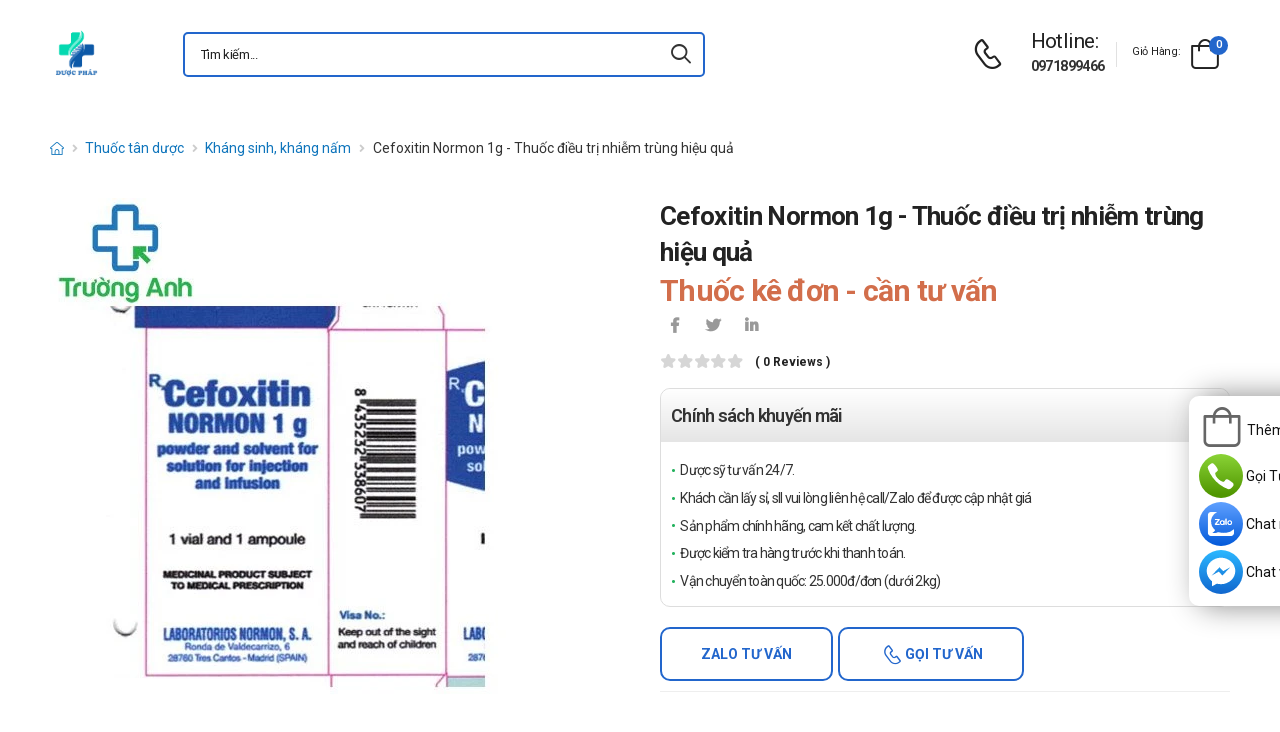

--- FILE ---
content_type: text/html; charset=UTF-8
request_url: https://duocphap.com/cefoxitin-normon-1g-thuoc-dieu-tri-nhiem-trung-hieu-qua.html
body_size: 17051
content:
<!DOCTYPE html>
<html lang="vi">
<head>
    <meta charset="UTF-8">
    <meta name="viewport" content="width=device-width, initial-scale=1.0, minimum-scale=1.0">
    <meta name="csrf-token" content="74b1eaqsrR8djU9hvOslOEEkUcVQK61Ha8zb5xZQ"/>
    <meta name="RATING" content="GENERAL">
    <meta property="fb:app_id" content="">
    <meta property="og:site_name" content="Dược Pháp">
        <meta property="og:url" content="https://duocphap.com/cefoxitin-normon-1g-thuoc-dieu-tri-nhiem-trung-hieu-qua.html">
    <link rel="canonical" href="https://duocphap.com/cefoxitin-normon-1g-thuoc-dieu-tri-nhiem-trung-hieu-qua.html"/>
            <title>Cefoxitin Normon 1g - Thuốc điều trị nhiễm trùng hiệu quả </title>
        <meta name="keywords" content=""/>
        <meta name="description" content="Cefoxitin Normon 1g với thành phần trong thuốc giúp điều trị nhiễm trùng. Cefoxitin Normon 1g luôn được sự tin tưởng từ các bác sĩ chuyên khoa dành cho bệnh nhân">
        <meta property="og:type" content="product">
        <meta property="og:image" content="https://duocphap.com/img/uploads/webp_image/pc-thuoc-cefoxitin-normon-1g-nhiem-khuan.jpg.webp"/>
        <meta property="og:title" content="Cefoxitin Normon 1g - Thuốc điều trị nhiễm trùng hiệu quả "/>
        <meta property="og:description" content="Cefoxitin Normon 1g với thành phần trong thuốc giúp điều trị nhiễm trùng. Cefoxitin Normon 1g luôn được sự tin tưởng từ các bác sĩ chuyên khoa dành cho bệnh nhân">
        <link rel="stylesheet" type="text/css" href="/themes/riode/vendor/owl-carousel/owl.carousel.min.css">

        <link rel="stylesheet" type="text/css" href="/assets/css/style-custom.css?v=20260120060740">

    <!-- Favicon -->
    <link rel="shortcut icon" type="image/png" href="https://duocphap.com/storage/images/BNrftKGLMkOc2duIIebssufxYY4QPX1VNd6i97GV.png">
    <link rel="icon" type="image/png" href="https://duocphap.com/storage/images/BNrftKGLMkOc2duIIebssufxYY4QPX1VNd6i97GV.png">
    <!-- Preload Font -->
    <link rel="preload" href="/themes/riode/fonts/riode.ttf?5gap68" as="font" type="font/woff2" crossorigin="anonymous">
    <link rel="preload" href="/themes/riode/vendor/fontawesome-free/webfonts/fa-solid-900.woff2" as="font"
          type="font/woff2" crossorigin="anonymous">
    <link rel="preload" href="/themes/riode/vendor/fontawesome-free/webfonts/fa-brands-400.woff2" as="font"
          type="font/woff2" crossorigin="anonymous">
    <script>
        WebFontConfig = {
            google: {families: ['Roboto:300,400,500,600,700,800']}
        };
        (function (d) {
            var wf = d.createElement('script'), s = d.scripts[0];
            wf.src = '/themes/riode/js/webfont.js';
            wf.async = true;
            s.parentNode.insertBefore(wf, s);
        })(document);
    </script>
            <!-- Google Tag Manager -->
<script>(function(w,d,s,l,i){w[l]=w[l]||[];w[l].push({'gtm.start':
new Date().getTime(),event:'gtm.js'});var f=d.getElementsByTagName(s)[0],
j=d.createElement(s),dl=l!='dataLayer'?'&l='+l:'';j.async=true;j.src=
'https://www.googletagmanager.com/gtm.js?id='+i+dl;f.parentNode.insertBefore(j,f);
})(window,document,'script','dataLayer','GTM-5G75STKD');</script>
<!-- End Google Tag Manager -->
    
    <link rel="stylesheet" type="text/css" href="/themes/riode/vendor/fontawesome-free/css/all.min.css">
    <link rel="stylesheet" type="text/css" href="/themes/riode/vendor/animate/animate.min.css">

    <!-- Plugins CSS File -->
    <!-- <link rel="stylesheet" type="text/css" href="/themes/riode/vendor/magnific-popup/magnific-popup.min.css"> -->
    <!-- <link rel="stylesheet" type="text/css" href="/themes/riode/vendor/owl-carousel/owl.carousel.min.css"> -->

    <!-- <link rel="stylesheet" type="text/css" href="/themes/riode/vendor/sticky-icon/stickyicon.css"> -->

    <!-- Main CSS File -->
    <link rel="stylesheet" type="text/css" href="/themes/riode/css/demo1.min.css">
    <link rel="stylesheet" type="text/css" href="/themes/riode/css/style.min.css?v=20260120060740">

    <!-- Toastr CSS File -->
    <!-- <link rel="stylesheet" href="/assets/plugins/toastr/toastr.css"> -->
    <style>
        .cart-app .label-block.cart-toggle i,
        .btn-add-cart-app i {
            font-size: 4rem;
            margin-left: 3px;
        }
        .cart-app .label-block span,
        .btn-add-cart-app span {
            margin-left: 5px;
            margin-top: 7px;
            color: #111111;
        }
        .cart-app.cart-dropdown.type2 .cart-count {
            left: 23px;
            top: 0px;
        }
        .btn-add-cart-app {
            display: flex;
            align-items: center;
            margin-bottom: 5px
        }
        .btn-add-cart-app:hover span,
        .cart-app:hover .label-block span.cart-text {
            color: #26c;
        }
    </style>
        <style>
        p {
            color: #333 !important;
        }
        .para-heading {
            font-weight: 600;
            font-size: 2.1rem;
        }
        .product-name a {
            color: #333 !important;
        }
        .product-single .ratings-container .ratings:before {
            color: #d26e4b !important;
        }
        .title-medicine {
            min-width: 90px;
            width: 20%;
        }
        .content-medicine {
            margin-right: 5px;
        }
        .text-decoration {
            text-decoration: underline
        }
        .medicine {
            border-bottom: 1px solid #eee;
            padding: 10px 0;
        }
        .description-medicine-title {
            border-bottom: 1px solid #666;
            padding: 5px;
        }
        .product-description {
            height: 500px;
            overflow: hidden;
        }
        .product-description a {
            color: #0F75BC;
        }
        .indemnity {
            border: solid 1px #ccc;
            border-radius: 1rem;
            padding: 10px;
            font-size: 14px;
            color: #333;
        }
        .indemnity .indemnity-title {
            font-weight: bold;
        }
        .title-description {
            color: #222;
            padding: 5px;
            font-size: 15px;
        }
        ul.menu-description {
            list-style-type: disc !important;
            color: #26c;
        }
        ul.menu-description li {
            line-height: 26px;
        }
        .box-author {
            display: flex;
            color: #222 !important;
            align-items: center;
        }
        .box-author .author-avatar {
            border-radius: 50%;
            width: 70px;
            height: 70px;
            margin-right: 10px;
        }
        .box-author .author-avatar img {
            border-radius: 50%;
            width: 70px;
            height: 70px;
        }
        .manufacture {
            color: #0F75BC;
        }
        .content-product {
            color: #0F75BC;
        }
        .avatar-comment-review {
            border-radius: 50%;
            height: 60px;
            width: 60px;
        }
        iframe {
            max-width: 100%;
        }
        .avatar-comment-review img {
            border-radius: 50%;
            height: 60px;
            width: 60px;
        }
        .card-question:first-child {
            border-radius: 1rem 1rem 0 0;
        }
        .card-question:last-child {
            border-radius: 0 0 1rem 1rem;
        }
        .btn-border {
            border-radius: 1rem !important;
        }
    </style>

</head>
<body class="home">
<!-- Google Tag Manager (noscript) -->
<noscript><iframe src="https://www.googletagmanager.com/ns.html?id=GTM-5G75STKD"
height="0" width="0" style="display:none;visibility:hidden"></iframe></noscript>
<!-- End Google Tag Manager (noscript) -->
<div class="page-wrapper">
    <header class="header">
    <div class="header-middle sticky-header fix-top sticky-content">
        <div class="container">
            <div class="header-left">
                <a href="#" class="mobile-menu-toggle">
                    <i class="d-icon-bars2"></i>
                </a>
                <a href="https://duocphap.com" class="logo">
                    <img src="https://duocphap.com/storage/images/S34M0vBjvqgGDH5AFHRacESjaPtCiucMwpNUhhVN.png" alt="logo" width="53" height="44" />
                </a>
                <!-- End Logo -->

                <div class="header-search hs-simple">
                    <form method="GET" action="https://duocphap.com/search" class="input-wrapper">
                        <input type="text" class="form-control input-search text-black-info" name="keyword" autocomplete="off"
                               placeholder="Tìm kiếm..." required value="" style="position: relative"/>
                        <button class="btn btn-search" type="submit" title="submit-button" aria-label="icon-search">
                            <i class="d-icon-search"></i>
                        </button>
                    </form>
                    <ul class="box-show-product-ajax">
                    </ul>
                </div>
                <!-- End Header Search -->
            </div>
            <div class="header-right">
                <a href="tel:0971899466" class="icon-box icon-box-side" aria-label="d-icon-phone">
                    <div class="icon-box-icon mr-0 mr-lg-2">
                        <i class="d-icon-phone"></i>
                    </div>
                    <div class="icon-box-content d-lg-show">
                        <h4 class="icon-box-title">Hotline:</h4>
                        <p><a href="tel:0971899466">0971899466</a></p>
                    </div>
                </a>
                <span class="divider"></span>
                <div class="dropdown cart-dropdown type2 off-canvas mr-0 mr-lg-2">
                    <a href="#" class="cart-toggle label-block link">
                        <div class="cart-label d-lg-show">
                            <span class="cart-name">Giỏ hàng:</span>
                        </div>
                        <i class="d-icon-bag"><span class="cart-count">0</span></i>
                    </a>
                    <div class="canvas-overlay"></div>
                    <!-- End Cart Toggle -->
                    <div class="dropdown-box">

                        <div id="product-cart">

                        </div>
                        <!-- End of Cart Total -->

                        <!-- End of Cart Action -->
                    </div>
                    <!-- End Dropdown Box -->
                </div>
            </div>
        </div>
    </div>
    <div class="header-bottom d-lg-show">
    <div class="container">
        <div class="header-left">
            <nav class="main-nav">
                <ul class="menu">
                                    </ul>
            </nav>
        </div>
    </div>
</div>
</header>
    <!-- End Header -->
    <main class="main">
            <div class="page-content mb-10 pb-6">
        <nav class="breadcrumb-nav mb-5">
            <div class="container">
                <ul class="breadcrumb">
                    <li><a href="https://duocphap.com" class="text-breadcrumb" aria-label="d-icon-home"><i title="Trang chủ"
                                class="d-icon-home"></i></a></li>
                                
                                                                <li><a href="https://duocphap.com/thuoc-tan-duoc"
                                class="text-breadcrumb">Thuốc tân dược</a></li>
                                        <li><a href="https://duocphap.com/khang-sinh-khang-nam"
                            class="text-breadcrumb">Kháng sinh, kháng nấm</a></li>
                    <li class="text-breadcrumb-active">Cefoxitin Normon 1g - Thuốc điều trị nhiễm trùng hiệu quả </li>
                </ul>
            </div>
        </nav>
        <div class="container">
            <div class="product product-single row mb-8">
                <div class="col-md-6 sticky-sidebar-wrapper">
                    <div class="product-gallery sticky-sidebar" data-sticky-options="{'minWidth': 767}">
                        <figure class="product-image">
                            <img src="https://duocphap.com/img/uploads/webp_image/dt-thuoc-cefoxitin-normon-1g-nhiem-khuan.jpg.webp" data-zoom-image="https://duocphap.com/img/uploads/webp_image/dt-thuoc-cefoxitin-normon-1g-nhiem-khuan.jpg.webp"
                                alt="Cefoxitin Normon 1g - Thuốc điều trị nhiễm trùng hiệu quả " width="500" height="500">
                        </figure>
                    </div>
                </div>
                
                <div class="col-md-6">
                    <div class="product-details">
                        <h1 class="product-name">Cefoxitin Normon 1g - Thuốc điều trị nhiễm trùng hiệu quả </h1>
                        <div class="product-price">
                                                            <ins class="new-price">Thuốc kê đơn - cần tư vấn</ins>
                                                        <div class="product-footer">
                                <div class="social-links mr-4">
                                    <a href="https://www.facebook.com/sharer/sharer.php?u=https://duocphap.com/cefoxitin-normon-1g-thuoc-dieu-tri-nhiem-trung-hieu-qua.html" target="_blank"
                                        rel="nofollow" class="social-link social-facebook fab fa-facebook-f"
                                        aria-label="icon-facebook"></a>
                                    <a href="https://twitter.com/intent/tweet?text=Cefoxitin Normon 1g - Thuốc điều trị nhiễm trùng hiệu quả &amp;url=https://duocphap.com/cefoxitin-normon-1g-thuoc-dieu-tri-nhiem-trung-hieu-qua.html"
                                        target="_blank"  rel="nofollow" class="social-link social-twitter fab fa-twitter"
                                        aria-label="icon-twitter">
                                    </a>
                                    <a href="https://www.linkedin.com/sharing/share-offsite/?url=https://duocphap.com/cefoxitin-normon-1g-thuoc-dieu-tri-nhiem-trung-hieu-qua.html" target="_blank"
                                         rel="nofollow" class="social-link social-linkedin fab fa-linkedin-in"
                                        aria-label="icon-linkedin-in"></a>
                                    
                                </div>
                            </div>
                            <div class="ratings-container">
                                <div class="ratings-full">
                                    <span class="ratings" style="width:0%"></span>
                                    <span class="tooltiptext tooltip-top"></span>
                                </div>
                                <a href="#product-tab-reviews" class="link-to-tab rating-reviews">(
                                    0 reviews )
                                </a>
                            </div>
                            
                            <div class="product-detail-policy">
                                <p class="border-2 content-product-policy">Chính sách khuyến mãi</p>
                                <div class="policy-value"><p>Dược sỹ tư vấn 24/7.</p>

<p>Kh&aacute;ch cần&nbsp;lấy sỉ, sll vui l&ograve;ng li&ecirc;n hệ call/Zalo để được cập nhật gi&aacute;</p>

<p>Sản phẩm ch&iacute;nh h&atilde;ng, cam kết chất lượng.</p>

<p>Được kiểm tra h&agrave;ng trước khi thanh to&aacute;n.</p>

<p>Vận chuyển to&agrave;n quốc: 25.000đ/đơn (dưới 2kg)</p></div>
                            </div>
                            <div class="d-flex align-items-center">
                                                                    <button type="button"
                                        class="sidebar-toggle-btn toggle-remain btn btn-outline btn-primary btn-rounded btn-tuvan btn-border mr-1 ">
                                        Zalo tư vấn</button>
                                        <button type="button"
                                        class="sidebar-toggle-btn toggle-remain btn btn-outline btn-primary btn-rounded btn-goituvan btn-border">
                                        <i class='d-icon-phone'></i> Gọi tư vấn</button>
                                                                </div>
                            <hr class="product-divider mb-2 mt-2 ">
                        </div>
                    </div>
                </div>
                <div class="box-author">
                    <div class="author-avatar">
                        <img src="/themes/riode/images/blog/comments/1.jpg" alt="author-avatar">
                    </div>
                    <div class="author-name">
                        <div>
                            Được viết bởi
                        </div>
                        <div class="font-weight-semi-bold pl-0 mr-2"><a
                                href="https://duocphap.com/tac-gia/duoc-si-nguyen-van-truong">Ds.Nguyễn Văn Trường</a>
                        </div>
                        
                        <div>
                            Cập nhật mới nhất: 2022-01-19 21:52:19
                        </div>
                    </div>
                </div>
                <div class="row mt-3">
                    <div class="col-md-6 mb-3">
                        <h2 class="description-title description-medicine-title font-weight-semi-bold ls-m mb-5">Thông tin dược phẩm</h2>
                        <div class="d-flex medicine">
                            <div class="font-weight-semi-bold text-dark pl-0 title-medicine">Nhà sản xuất:
                            </div>
                            <div class="content-medicine manufacture text-decoration">
                                <a href="https://duocphap.com/nha-san-xuat/chua-nhap-nhat">
                                    Chưa nhập nhật
                                </a>
                            </div>
                        </div>
                                                <div class="d-flex medicine">
                            <div class="font-weight-semi-bold text-dark pl-0 title-medicine">Số đăng ký: </div>     
                            <div class="content-medicine">   
                            VN-21400-18   
                            </div>                      
                        </div>
                                                                                                    <div class="d-flex medicine">
                                <div
                                    class="font-weight-semi-bold text-dark pl-0 title-medicine">Hoạt chất:</div>
                                    <div class="content-medicine">Cefoxitin (dưới dạng Cefoxitin natri) 1 g</div>
                            </div>
                                                    <div class="d-flex medicine">
                                <div
                                    class="font-weight-semi-bold text-dark pl-0 title-medicine">Hạn sử dụng:</div>
                                    <div class="content-medicine">24 tháng kể từ ngày sản xuất</div>
                            </div>
                                                    <div class="d-flex medicine">
                                <div
                                    class="font-weight-semi-bold text-dark pl-0 title-medicine">Xuất xứ:</div>
                                    <div class="content-medicine"></div>
                            </div>
                                            </div>
                    
                    <div class="col-md-6 pl-md-6 pt-4 pt-md-0">
                        <h2 class="description-title font-weight-semi-bold ls-m mb-5 description-medicine-title">Video</h2>
                        <div id="video_container" loading="lazy">
                        </div>
                    </div>
                </div>
                                    <div class="accordion accordion-border accordion-boxed accordion-plus mb-5">
                        <div class="card">
                            <div class="card-header">
                                <a href="#collapse1-menu" class="expand content-product">Nội dung sản phẩm</a>
                            </div>
                            <div id="collapse1-menu" class="collapsed">
                                <div class="card-body pt-0">
                                    <ul class="menu-description">
                                    </ul>
                                </div>
                            </div>
                        </div>
                    </div>
                    <div>
                        <div class="product-description title-description">
                            <h2>Cefoxitin Normon 1g l&agrave; thuốc g&igrave;?</h2>

<ul>
	<li><a href="https://duocphap.com/cefoxitin-normon-1g-thuoc-dieu-tri-nhiem-trung-hieu-qua.html"><strong>Cefoxitin Normon 1g</strong></a> với th&agrave;nh phần c&oacute; trong thuốc được d&ugrave;ng gi&uacute;p điều trị nhiễm tr&ugrave;ng hiệu quả. Cefoxitin Normon 1g lu&ocirc;n được sự tin tưởng từ c&aacute;c b&aacute;c sĩ chuy&ecirc;n khoa d&agrave;nh cho bệnh nh&acirc;n.</li>
</ul>

<h2>Th&agrave;nh phần của thuốc Cefoxitin Normon 1g</h2>

<ul>
	<li>Cefoxitin (dưới dạng Cefoxitin natri) 1 g.</li>
</ul>

<h2>Dạng b&agrave;o chế</h2>

<ul>
	<li>Bột pha ti&ecirc;m truyền.</li>
</ul>

<h2>C&ocirc;ng dụng - Chỉ định của thuốc Cefoxitin Normon 1g</h2>

<ul>
	<li>Thuốc được chỉ định trong điều trị c&aacute;c nhiễm tr&ugrave;ng g&acirc;y ra bởi c&aacute;c vi khuẩn nhạy cảm gồm:
	<ul>
		<li>Nhiễm khuẩn ổ bụng, bao gồm vi&ecirc;m ph&uacute;c mạc v&agrave; &aacute;p-xe ổ bụng.</li>
		<li>Nhiễm khuẩn đường h&ocirc; hấp dưới bao gồm nhiễm khuẩn phổi v&agrave; &aacute;p &ndash; xe phổi.</li>
		<li>Nhiễm khuẩn phụ khoa, gồm vi&ecirc;m nội mạch tử cung, vi&ecirc;m m&ocirc; tế b&agrave;o chậy v&agrave; vi&ecirc;m v&ugrave;ng chậu.</li>
		<li>Nhiễm tr&ugrave;ng huyết.</li>
		<li>Nhiễm tr&ugrave;ng xương khớp.</li>
		<li>Nhiễm tr&ugrave;ng da v&agrave; cấu tr&uacute;c da.</li>
		<li>Dự ph&ograve;ng trong phẫu thuật: Thuốc được chỉ định trong c&aacute;c phẫu thuật tr&ecirc;n đường ti&ecirc;u h&oacute;a, cắt tử cung qua ng&atilde; &acirc;m đạo, cắt tử cung qua ng&atilde; bụng, mổ lấy thai.</li>
	</ul>
	</li>
</ul>

<h2>Chống chỉ định của thuốc Cefoxitin Normon 1g</h2>

<ul>
	<li>Kh&ocirc;ng d&ugrave;ng thuốc cho người mẫn cảm với Cefoxitin, c&aacute;c kh&aacute;ng sinh kh&aacute;c thuộc nh&oacute;m beta-lactam hoặc c&aacute;c th&agrave;nh phần của thuốc.</li>
</ul>

<h2>Liều d&ugrave;ng - C&aacute;ch d&ugrave;ng của thuốc Cefoxitin Normon 1g</h2>

<ul>
	<li>C&aacute;ch d&ugrave;ng:
	<ul>
		<li>Thuốc sử dụng bằng c&aacute;ch ti&ecirc;m bắp s&acirc;u, ti&ecirc;m tĩnh mạch chậm hoặc ti&ecirc;m truyền tĩnh mạch kh&ocirc;ng li&ecirc;n tục. Ngo&agrave;i ra, khi cần 1 liều cao Cefoxitin, phương ph&aacute;p truyền tĩnh mạch li&ecirc;n tục được &aacute;p dụng.</li>
	</ul>
	</li>
	<li>Liều d&ugrave;ng:
	<ul>
		<li>Người lớn:
		<ul>
			<li>Liều th&ocirc;ng thường: 1-2g/lần, mỗi lần c&aacute;ch nhau 6-8 tiếng.</li>
			<li>Bệnh nh&acirc;n nhiễm tr&ugrave;ng nặng: Liều d&ugrave;ng c&oacute; thể tăng l&ecirc;n tới 12g/ng&agrave;y</li>
		</ul>
		</li>
		<li>Liều d&ugrave;ng được khuyến c&aacute;o theo loại nhiễm khuẩn như sau:
		<ul>
			<li>C&aacute;c loại nhiễm khuẩn chưa c&oacute; biến chứng như vi&ecirc;m phổi, nhiễm tr&ugrave;ng da: 1g ti&ecirc;m hoặc truyền tĩnh mạch, mỗi 6-8 giờ, 3-4g/ng&agrave;y.</li>
			<li>Nhiễm tr&ugrave;ng tiết niệu chưa c&oacute; biến chứng: 1g ti&ecirc;m hoặc truyền tĩnh mạch, mỗi 6-8 giờ, 3-4g/ng&agrave;y; hoặc 1g ti&ecirc;m băp, 2 lần/ng&agrave;y.</li>
			<li>Nhiễm tr&ugrave;ng vừa đến nặng: 1g ti&ecirc;m hoặc truyền tĩnh mạch, mỗi 4 giờ; hoặc 2g ti&ecirc;m hoặc truyền tĩnh mạch, mỗi 6-8 giờ, 6-8g/ng&agrave;y.</li>
			<li>Nhiễm tr&ugrave;ng cần sử dụng liều cao như hoại tử kh&iacute;: 2g ti&ecirc;m hoặc truyền tĩnh mạch mỗi 4 giờ; hoặc 3g ti&ecirc;m hoặc truyền tĩnh mạch mỗi 6 giời, 12g/ng&agrave;y.</li>
			<li>Lậu chưa c&oacute; biến chứng: Liều duy nhất ti&ecirc;m bắp 2g/ng&agrave;y, kết hợp với uống 1g probenecid c&ugrave;ng l&uacute;c hoặc trước đ&oacute; 1 giờ.</li>
		</ul>
		</li>
		<li>Trẻ em từ 3 th&aacute;ng tuổi trở l&ecirc;n:
		<ul>
			<li>Liều khuyến c&aacute;o: 20-40mg/kg/lần, mỗi lần c&aacute;ch nhau 6-8 giờ.</li>
			<li>Trường hợp nhiễm tr&ugrave;ng nặng, liều d&ugrave;ng c&oacute; thể tăng l&ecirc;n đến 200mg/kg/ng&agrave;y v&agrave; kh&ocirc;ng vượt qu&aacute; 12g/ng&agrave;y.</li>
		</ul>
		</li>
		<li>Bệnh nh&acirc;n suy thận:
		<ul>
			<li>Liều khởi đầu: Sử dụng 1-2g.</li>
			<li>Liều duy tr&igrave;:</li>
			<li>Độ thanh thải cratinin từ 30-50ml/ph&uacute;t: Sử dụng 1-2g, mỗi 8-12 giờ.</li>
			<li>Độ thanh thải cratinin từ 10-29ml/ph&uacute;t: Sử dụng 1-2g, mỗi 12-24 giờ.</li>
			<li>Độ thanh thải cratinin từ 5-9ml/ph&uacute;t: Sử dụng 0.5-1g, mỗi 12-24 giờ.</li>
			<li>Độ thanh thải cratinin &lt; 5ml/ph&uacute;t: Sử dụng 0.5-1g, mỗi 24-48 giờ.</li>
			<li>Nếu bệnh nh&acirc;n c&oacute; thẩm ph&acirc;n m&aacute;u, th&ecirc;m 1 liều tương tự như liều khởi đầu sau mỗi lần thẩm ph&acirc;n.</li>
		</ul>
		</li>
		<li>Dự ph&ograve;ng trong phẫu thuật:
		<ul>
			<li>Người lớn: Sử dụng liều 2g ti&ecirc;m bắp trước khi phẫu thuật 1 gườ hoặc ti&ecirc;m/truyền tĩnh mạch 30-60 ph&uacute;t trước khi tiến h&agrave;nh phẫu thuật, sau đ&oacute; lặp lại liều 2g cứ mỗi 6 giờ trong v&ograve;ng kh&ocirc;ng qu&aacute; 24 giờ.</li>
			<li>Trẻ em từ 3 th&aacute;ng tuổi trở l&ecirc;n: D&ugrave;ng liều 30-40mg/kg ti&ecirc;m bắp trước khi phẫu thuật 1 giờ hoặc ti&ecirc;m/truyền tĩnh mạch 30-60 ph&uacute;t trước khi tiến h&agrave;nh phẫu thuật, sau đ&oacute; lặp lại liều 30-40mg/kg cứ mỗi 6 giờ trong v&ograve;ng kh&ocirc;ng qu&aacute; 24 giờ.</li>
			<li>Trường hợp mổ lấy thai: Sử dụng 2g ti&ecirc;m tĩnh mạch ngay sau khi kẹp cuống rốn. Trong trường hợp cần thiết, c&oacute; thể &aacute;p dụng ph&aacute;c đồ 3 liều ti&ecirc;m, trong đ&oacute; 2 liều tiếp theo được ti&ecirc;m tương tự ứng từ 4 giờ l&agrave; v&agrave; 8 giờ sau khi ti&ecirc;m liều khởi đầu..</li>
		</ul>
		</li>
	</ul>
	</li>
</ul>

<h2>Lưu &yacute; đặc biệt v&agrave; thận trọng khi sử dụng thuốc Cefoxitin Normon 1g</h2>

<ul>
	<li>Cần th&ocirc;ng b&aacute;o cho b&aacute;c sĩ về tiền sử dị ứng nếu c&oacute; đối với Cefoxitin, c&aacute;c cephalosporin, c&aacute;c penicilin hoặc c&aacute;c thuốc kh&aacute;c trước khi tiến h&agrave;nh điều trị.</li>
	<li>Ti&ecirc;u chảy c&oacute; li&ecirc;n quan Clostridium difficile đ&atilde; được b&aacute;o c&aacute;o khi d&ugrave;ng Cefoxitin. Th&ocirc;ng b&aacute;o ngay cho b&aacute;c sĩ khi xuất hiện ti&ecirc;u chảy trong qu&aacute; tr&igrave;nh d&ugrave;ng thuốc.</li>
	<li>Bệnh nh&acirc;n suy thận cần được giảm liều d&ugrave;ng do nguy cơ nồng độ thuốc trong m&aacute;u tăng cao v&agrave; k&eacute;o d&agrave;i khi chức năng thận suy giảm.</li>
	<li>Th&ocirc;ng b&aacute;o cho b&aacute;c sĩ nếu c&oacute; tiền sử mắc bệnh về đường ti&ecirc;u h&oacute;a, nhất l&agrave; vi&ecirc;m ruột.</li>
	<li>Chưa c&oacute; dữ liệu về độ an to&agrave;n v&agrave; hiệu quả khi d&ugrave;ng thuốc ở bệnh nhi dưới 3 th&aacute;ng tuổi, do đ&oacute; Cefoxitin kh&ocirc;ng được d&ugrave;ng cho đối tượng n&agrave;y.</li>
	<li>Thận trọng khi d&ugrave;ng đồng thời c&aacute;c kh&aacute;ng sinh nh&oacute;m cephalosporin với c&aacute;c aminoglycosid do l&agrave;m tăng nguy cơ g&acirc;y độc tr&ecirc;n thận.</li>
</ul>

<h2>Sử dụng thuốc Cefoxitin Normon 1g cho phụ nữ c&oacute; thai v&agrave; đang cho con b&uacute;</h2>

<ul>
	<li>Phụ nữ c&oacute; thai: Chỉ sử dụng cho phụ nữ c&oacute; thai khi thật cần thiết v&agrave; tu&acirc;n theo hướng dẫn của b&aacute;c sĩ, cần c&acirc;n nhắc giữa lợi &iacute;ch v&agrave; nguy cơ trước khi sử dụng thuốc.</li>
	<li>Phụ nữ cho con b&uacute;: Thuốc c&oacute; thể b&agrave;i tiết qua sữa mẹ, v&igrave; thế cần thận trọng khi sử dụng cho đối tượng n&agrave;y, khi thấy trẻ b&uacute; mẹ c&oacute; biểu hiện bất thường cần b&aacute;o cho b&aacute;c sĩ ngay, hoặc c&oacute; thể ngừng cho trẻ b&uacute; mẹ khi đang d&ugrave;ng thuốc.</li>
</ul>

<h2>Sử dụng thuốc Cefoxitin Normon 1g cho người l&aacute;i xe v&agrave; vận h&agrave;nh m&aacute;y m&oacute;c</h2>

<ul>
	<li>Thuốc kh&ocirc;ng ảnh hưởng tới khả năng l&aacute;i xe v&agrave; vận h&agrave;nh m&aacute;y m&oacute;c.</li>
</ul>

<h2>T&aacute;c dụng phụ của thuốc Cefoxitin Normon 1g</h2>

<ul>
	<li>Cần lưu &yacute; v&agrave; th&ocirc;ng b&aacute;o ch b&aacute;c sĩ hoặc dược sĩ khi xuất hiện c&aacute;c t&aacute;c dụng phụ sau:
	<ul>
		<li>Phản ứng tại chỗ: Đau khi truyền tĩnh mạch, h&oacute;a cứng tĩnh mạch, ban đỏ hoặc xuất tiết. Đau, h&oacute;a cứng v&agrave; tăng nhạy cảm với đau c&oacute; thể xảy ra tại vị tr&iacute; ti&ecirc;m bắp.</li>
		<li>Phản ứng dị ứng: Ban da như vi&ecirc;m da tr&oacute;c vảy, mề đay, ngứa, sốt hoặc nghi&ecirc;m trọng c&oacute; thể g&acirc;y phản ứng phản vệ dẫn đến tử vong.</li>
		<li>Ti&ecirc;u h&oacute;a: Buồn n&ocirc;n, n&ocirc;n, v&agrave; ti&ecirc;u chảy.</li>
		<li>Tim mạch: Hạ huyết &aacute;p.</li>
		<li>M&aacute;u: Tăng bạch cầu ưa acid, giảm bạch cầu, mất bạch cầu hạt, giảm bạch cầu hạt, giảm bạch cầu trung t&iacute;nh, giảm tiểu cầu, thiếu m&aacute;u tan m&aacute;u v&agrave; hoạt động tủy xương bị ức chế. Một số trường hợp như bệnh nh&acirc;n mắc chứng azotaemia, c&oacute; thể gặp kết quả dương t&iacute;nh giả trong thử nghiệm Coombs trực tiếp.</li>
		<li>Chức năng gan: Tăng tho&aacute;ng qua nồng độ trong m&aacute;u của c&aacute;c men gan (AST, ALT, LDH v&agrave; alkalin phosphatase), v&agrave;ng da.</li>
		<li>Chức năng thận: tăng creatin huyết tương v&agrave;/hoặc ure m&aacute;u, suy thận.</li>
		<li>Một số t&aacute;c dụng phụ kh&aacute;c đ&oacute; l&agrave;: Mề đaym hồng ban đa dạng, hội chứng Stevens-Johnson, c&aacute;c phản ứng giống bệnh huyết thanh, đau bụng, vi&ecirc;m đại tr&agrave;ng, rối loạn chức năng thận, độc thận, kết quả dương t&iacute;nh giả đối với c&aacute;c x&eacute;t nghiệm x&aacute;c định glucose trong nước tiểu, rối loạn chức năng gan bao gồm ứ mật, bilirubin tăng cao, thiếu m&aacute;u bất sản, xuất huyết, thời gian prothrombin k&eacute;o d&agrave;i, thiếu m&aacute;u to&agrave;n diện, mất bạch cầu hạt, bội nhiễm, vi&ecirc;m &acirc;m đạo bao gồm vi&ecirc;m &acirc;m đạo do nhiễm Candida.</li>
	</ul>
	</li>
</ul>

<h2>Tương t&aacute;c thuốc</h2>

<ul>
	<li>D&ugrave;ng đồng thời c&aacute;c cephalosporin với c&aacute;c thuốc nh&oacute;m aminoglycosid l&agrave;m tăng độc t&iacute;nh tr&ecirc;n thận.</li>
	<li>Nồng độ Cefoxitin trong m&aacute;u cao (&gt;100mcg/ml) c&oacute; thể ảnh hưởng đến c&aacute;c test đo nồng độ creatinin trong huyết thanh v&agrave; nước tiểu bằng phản ứng Jaffe. Kh&ocirc;ng n&ecirc;n ph&acirc;n t&iacute;ch nồng độ creatinin trong huyết thanh bệnh nh&acirc;n trong v&ograve;ng 2 giờ sau khi ti&ecirc;m Cefoxitin.</li>
	<li>C&aacute;c cephalosporin l&agrave;m ảnh hưởng đến t&aacute;c dụng chống đ&ocirc;ng m&aacute;u của c&aacute;c thuốc chống đ&ocirc;ng như phenindion, wafarin.</li>
	<li>D&ugrave;ng đồng thời Cefoxitin v&agrave; probenecid uống l&agrave;m ngăn cản sự b&agrave;i tiết ở ống thận của Cefoxitin, dẫn đến l&agrave;m tăng v&agrave; k&eacute;o d&agrave;i nồng độ của Cefoxitin trong m&aacute;u.</li>
	<li>Nồng độ Cefoxitin trong m&aacute;u cao c&oacute; thể ảnh hưởng ph&eacute;o đo nồng độ của 17-hydroxy-corticosteroid bằng phản ứng Porter-Sillber.</li>
	<li>Cefoxitin c&oacute; thể l&agrave;m phản ứng t&igrave;m glucose trong nước tiểu cho kết quả dương t&iacute;nh giả.</li>
</ul>

<h2>Qu&ecirc;n liều v&agrave; c&aacute;ch xử tr&iacute;</h2>

<ul>
	<li>D&ugrave;ng liều đ&oacute; ngay khi nhớ ra, nếu gần với thời gian sử dụng liều tiếp theo th&igrave; bỏ qua liều đ&atilde; qu&ecirc;n, chỉ sử dụng liều tiếp đ&oacute;. Kh&ocirc;ng d&ugrave;ng gấp đ&ocirc;i liều..</li>
</ul>

<h2>Qu&aacute; liều v&agrave; c&aacute;ch xử tr&iacute;</h2>

<ul>
	<li>Nếu qu&aacute; liều xảy ra cần b&aacute;o ngay cho b&aacute;c sĩ, hoặc thấy c&oacute; biểu hiện bất thường cần tới bệnh viện để được điều trị kịp thời.</li>
</ul>

<h2>Bảo quản</h2>

<ul>
	<li>Bảo quản ở nơi kh&ocirc; r&aacute;o, tho&aacute;ng m&aacute;t, tr&aacute;nh &aacute;nh s&aacute;ng trực tiếp, dưới 30 độ C.</li>
	<li>Để xa tầm tay trẻ em.</li>
</ul>

<h2>Hạn sử dụng</h2>

<ul>
	<li>24 th&aacute;ng kể từ ng&agrave;y sản xuất.</li>
</ul>

<h2>Quy c&aacute;ch đ&oacute;ng g&oacute;i</h2>

<ul>
	<li>Hộp 1 lọ thuốc bột pha ti&ecirc;m + 1 ống dung m&ocirc;i pha ti&ecirc;m.</li>
</ul>

<h2>Nh&agrave; sản xuất</h2>

<ul>
	<li>Laboratorios Normon S.A &ndash; Spain.</li>
</ul>

<h2>Sản phẩm tương tự</h2>

<ul>
	<li><a href="https://duocphap.com/cefoxitin-gerda-2g-thuoc-dieu-tri-nhiem-trung-hieu-qua-cua-spain.html">Cefoxitin Gerda 2g</a></li>
	<li><a href="https://duocphap.com/cefotaxim-2g-tv-pharm-thuoc-dieu-tri-nhiem-trung-hieu-qua.html">Cefotaxim 2g TV.Pharm</a></li>
	<li><a href="https://duocphap.com/cefoperazone-0-5g-imexpharm-thuoc-dieu-tri-nhiem-trung-hieu-qua.html">Cefoperazone 0,5g Imexpharm</a></li>
</ul>

<h2>Giá thuốc&nbsp;Cefoxitin Normon 1g là bao nhi&ecirc;u?</h2>

<ul>
	<li><strong>Cefoxitin Normon 1g</strong><strong>&nbsp;</strong>hi&ecirc;̣n đang được bán sỉ lẻ tại&nbsp;<strong>Dược Ph&aacute;p</strong>. Các bạn vui lòng li&ecirc;n h&ecirc;̣ hotline c&ocirc;ng ty&nbsp;<strong><span style="color:rgb(255, 0, 0)">Call/Zalo:&nbsp;090.179.6388</span></strong>&nbsp;đ&ecirc;̉ được giải đáp thắc mắc v&ecirc;̀ giá</li>
</ul>

<h2 style="text-align:justify">Mua thuốc Cefoxitin Normon 1g ở đ&acirc;u?</h2>

<p style="text-align:justify">C&aacute;c bạn c&oacute; thể dễ d&agrave;ng mua&nbsp;thuốc&nbsp;<strong>Cefoxitin Normon 1g</strong>&nbsp;tại&nbsp;<strong>Dược Ph&aacute;p</strong><strong>&nbsp;</strong>bằng c&aacute;ch:</p>

<ul>
	<li style="text-align:justify"><span style="color:rgb(0, 100, 0)"><strong>Mua h&agrave;ng trực tiếp tại cửa h&agrave;ng.</strong></span></li>
	<li><strong><span style="color:rgb(0, 100, 0)">Mua h&agrave;ng tr&ecirc;n website:&nbsp;</span><a href="http://duocphap.com/" style="margin: 0px; padding: 0px; text-decoration-line: none; color: rgb(15, 117, 188);">http://duocphap.com</a></strong></li>
	<li><span style="color:rgb(0, 100, 0)"><strong>Mua h&agrave;ng qua số điện thoại hotline:&nbsp;</strong></span><span style="color:rgb(255, 0, 0)"><strong>Call/Zalo: 090.179.6388</strong></span>&nbsp;để được gặp dược sĩ đại học tư vấn cụ thể v&agrave; nhanh nhất.</li>
</ul>

                        </div>
                        <div class="bg-article">
                        </div>
                        <div class="d-flex justify-content-center">
                            <button onclick="readMore()" class="btn btn-read-more">Xem thêm
                                <i class="d-icon-arrow-right"></i></button>
                        </div>
                    </div>
                                <hr>
                <div class="row">
                                        <div class="row ml-0 mr-0 mb-5 ">
                        <div class="indemnity">
                            <span class="indemnity-title">Tuyên bố miễn trừ trách nhiệm:</span>
                            <span class="indemnity-content"> Thông tin trên trang web này được quản trị trang web của Dược Pháp duy trì và cập nhật. Chúng tôi luôn cố gắng đưa ra những thông tin cụ thể và chính xác nhất cho bạn đọc (tham khảo từ các website của công ty sản xuất và các web uy tín như drugs, drugbank,... Tuy nhiên, tác dụng và tương tác có thể khác nhau ở mỗi người vì vậy, hãy trao đổi lại với bác sĩ điều trị trước khi muốn kết hợp sử dụng bất cứ sản phẩm dược phẩm nào. Dược pháp không chịu bất kỳ yêu sách trách nhiệm pháp lý nào liên quan đến thiệt hại do việc tự ý sử dụng thuốc hay bất kỳ thông tin nào được cung cấp, bao gồm mọi loại thông tin không đầy đủ hoặc không chính xác.</span>
                        </div>
                    </div>
                    <section class="product-wrapper container appear-animate mt-6 mt-md-10 pt-4 pb-6"
                        data-animation-options="{'delay': '.3s'}">
                        <h2 class="title title-center mb-5">Sản phẩm liên quan</h2>
                        <div class="owl-carousel owl-theme row owl-nav-full cols-2 cols-md-3 cols-lg-4"
                            data-owl-options="{
                    'items': 5,
                    'nav': false,
                    'loop': false,
                    'dots': true,
                    'margin': 20,
                    'responsive': {
                        '0': {
                            'items': 2
                        },
                        '768': {
                            'items': 3
                        },
                        '992': {
                            'items': 4,
                            'dots': false,
                            'nav': true
                        }
                    }
                }">
                                                            <div class="product text-center">
                                    <figure class="product-media">
                                        <a href="/keyuni-300-sun-garden-vn-thuoc-dieu-tri-nhiem-khuan-hieu-qua.html">
                                            <img loading ="lazy" src="https://duocphap.com/img/uploads/webp_image/pc-anh-thuoc-348.jpg.webp"
                                                                                                    width="254"
                                                    height="254"                                                 alt="Cefoxitin Normon 1g - Thuốc điều trị nhiễm trùng hiệu quả " style="background-color: #f2f3f5;" />
                                        </a>
                                        
                                        
                                        
                                    </figure>
                                    <div class="product-details">
                                        <div class="product-name" style="font-size: 14px">
                                            <a href="/keyuni-300-sun-garden-vn-thuoc-dieu-tri-nhiem-khuan-hieu-qua.html">Keyuni 300 Sun Garden VN - Thuốc điều trị nhiễm khuẩn hiệu quả</a>
                                        </div>
                                        <div class="product-price">
                                                                                            <ins class="new-price">Liên hệ</ins>
                                                                                    </div>
                                    </div>
                                </div>
                                                            <div class="product text-center">
                                    <figure class="product-media">
                                        <a href="/kyongbo-ceftizoxime-inj-0-5g-thuoc-dieu-tri-nhiem-khuan.html">
                                            <img loading ="lazy" src="https://duocphap.com/img/uploads/webp_image/pc-kong-ten-28.jpg.webp"
                                                                                                    width="254"
                                                    height="254"                                                 alt="Cefoxitin Normon 1g - Thuốc điều trị nhiễm trùng hiệu quả " style="background-color: #f2f3f5;" />
                                        </a>
                                        
                                        
                                        
                                    </figure>
                                    <div class="product-details">
                                        <div class="product-name" style="font-size: 14px">
                                            <a href="/kyongbo-ceftizoxime-inj-0-5g-thuoc-dieu-tri-nhiem-khuan.html">Kyongbo Ceftizoxime Inj. 0.5g - Thuốc điều trị nhiễm khuẩn</a>
                                        </div>
                                        <div class="product-price">
                                                                                            <ins class="new-price">Liên hệ</ins>
                                                                                    </div>
                                    </div>
                                </div>
                                                            <div class="product text-center">
                                    <figure class="product-media">
                                        <a href="/fosmicin-for-i-v-use-2g-meiji-dieu-tri-nhiem-trung.html">
                                            <img loading ="lazy" src="https://duocphap.com/img/uploads/webp_image/pc-fosmicin-for-i-optimized-v-use-2g-meiji.jpg.webp"
                                                                                                    width="254"
                                                    height="254"                                                 alt="Cefoxitin Normon 1g - Thuốc điều trị nhiễm trùng hiệu quả " style="background-color: #f2f3f5;" />
                                        </a>
                                        
                                        
                                        
                                    </figure>
                                    <div class="product-details">
                                        <div class="product-name" style="font-size: 14px">
                                            <a href="/fosmicin-for-i-v-use-2g-meiji-dieu-tri-nhiem-trung.html">Fosmicin for I.V.Use 2g Meiji- Điều trị nhiễm trùng</a>
                                        </div>
                                        <div class="product-price">
                                                                                            <ins class="new-price">Liên hệ</ins>
                                                                                    </div>
                                    </div>
                                </div>
                                                            <div class="product text-center">
                                    <figure class="product-media">
                                        <a href="/dorio-500mg-biolab-dieu-tri-nhiem-khuan-duong-tiet-nieu.html">
                                            <img loading ="lazy" src="https://duocphap.com/img/uploads/webp_image/pc-dorio-500mg-biolab-dieu-tri-nhiem-khuan-duong-tiet-nieu.jpg.webp"
                                                                                                    width="254"
                                                    height="254"                                                 alt="Cefoxitin Normon 1g - Thuốc điều trị nhiễm trùng hiệu quả " style="background-color: #f2f3f5;" />
                                        </a>
                                        
                                        
                                        
                                    </figure>
                                    <div class="product-details">
                                        <div class="product-name" style="font-size: 14px">
                                            <a href="/dorio-500mg-biolab-dieu-tri-nhiem-khuan-duong-tiet-nieu.html">Dorio 500mg Biolab - Điều trị nhiễm khuẩn đường tiết niệu</a>
                                        </div>
                                        <div class="product-price">
                                                                                            <ins class="new-price">Liên hệ</ins>
                                                                                    </div>
                                    </div>
                                </div>
                                                            <div class="product text-center">
                                    <figure class="product-media">
                                        <a href="/delivir-2g-pharbaco-thuoc-dieu-tri-nhiem-khuan-khang-virus.html">
                                            <img loading ="lazy" src="https://duocphap.com/img/uploads/webp_image/pc-delivir-2g-pharbaco-thuoc-dieu-tri-nhiem-khuan-khang-virus.jpg.webp"
                                                                                                    width="254"
                                                    height="254"                                                 alt="Cefoxitin Normon 1g - Thuốc điều trị nhiễm trùng hiệu quả " style="background-color: #f2f3f5;" />
                                        </a>
                                        
                                        
                                        
                                    </figure>
                                    <div class="product-details">
                                        <div class="product-name" style="font-size: 14px">
                                            <a href="/delivir-2g-pharbaco-thuoc-dieu-tri-nhiem-khuan-khang-virus.html">Delivir 2g Pharbaco - Thuốc điều trị nhiễm khuẩn, kháng virus</a>
                                        </div>
                                        <div class="product-price">
                                                                                            <ins class="new-price">Liên hệ</ins>
                                                                                    </div>
                                    </div>
                                </div>
                                                            <div class="product text-center">
                                    <figure class="product-media">
                                        <a href="/daptomred-500-dr-reddy-s-thuoc-dieu-tri-nhiem-khuan-da.html">
                                            <img loading ="lazy" src="https://duocphap.com/img/uploads/webp_image/pc-daptomred-500-dr-reddys.jpg.webp"
                                                                                                    width="254"
                                                    height="254"                                                 alt="Cefoxitin Normon 1g - Thuốc điều trị nhiễm trùng hiệu quả " style="background-color: #f2f3f5;" />
                                        </a>
                                        
                                        
                                        
                                    </figure>
                                    <div class="product-details">
                                        <div class="product-name" style="font-size: 14px">
                                            <a href="/daptomred-500-dr-reddy-s-thuoc-dieu-tri-nhiem-khuan-da.html">Daptomred 500 Dr. Reddy&#039;s - Thuốc điều trị nhiễm khuẩn da</a>
                                        </div>
                                        <div class="product-price">
                                                                                            <ins class="new-price">Liên hệ</ins>
                                                                                    </div>
                                    </div>
                                </div>
                                                            <div class="product text-center">
                                    <figure class="product-media">
                                        <a href="/daehandakacin-500mg-2ml-daehan-dieu-tri-nhiem-khuan-hieu-qua.html">
                                            <img loading ="lazy" src="https://duocphap.com/img/uploads/webp_image/pc-daehandakacin-500mg2ml-daehan-dieu-tri-nhiem-khuan-hieu-qua.png.webp"
                                                                                                    width="254"
                                                    height="254"                                                 alt="Cefoxitin Normon 1g - Thuốc điều trị nhiễm trùng hiệu quả " style="background-color: #f2f3f5;" />
                                        </a>
                                        
                                        
                                        
                                    </figure>
                                    <div class="product-details">
                                        <div class="product-name" style="font-size: 14px">
                                            <a href="/daehandakacin-500mg-2ml-daehan-dieu-tri-nhiem-khuan-hieu-qua.html">Daehandakacin 500mg/2ml Daehan - Điều trị nhiễm khuẩn hiệu quả</a>
                                        </div>
                                        <div class="product-price">
                                                                                            <ins class="new-price">Liên hệ</ins>
                                                                                    </div>
                                    </div>
                                </div>
                                                            <div class="product text-center">
                                    <figure class="product-media">
                                        <a href="/cravit-i-v-250mg-50ml-olic-thuoc-dieu-tri-nhiem-khuan-o-da.html">
                                            <img loading ="lazy" src="https://duocphap.com/img/uploads/webp_image/pc-cravit-i-v-250mg50ml-olic-thuoc-dieu-tri-nhiem-khuan-o-da.jpg.webp"
                                                                                                    width="254"
                                                    height="254"                                                 alt="Cefoxitin Normon 1g - Thuốc điều trị nhiễm trùng hiệu quả " style="background-color: #f2f3f5;" />
                                        </a>
                                        
                                        
                                        
                                    </figure>
                                    <div class="product-details">
                                        <div class="product-name" style="font-size: 14px">
                                            <a href="/cravit-i-v-250mg-50ml-olic-thuoc-dieu-tri-nhiem-khuan-o-da.html">Cravit I.V. 250mg/50ml Olic - Thuốc điều trị nhiễm khuẩn ở da</a>
                                        </div>
                                        <div class="product-price">
                                                                                            <ins class="new-price">Liên hệ</ins>
                                                                                    </div>
                                    </div>
                                </div>
                                                    </div>
                    </section>
                    <hr>
                    <section class="product-wrapper container appear-animate mt-6 mt-md-10 pt-2 pb-8"
                        data-animation-options="{'delay': '.3s'}">
                        <h2 class="title title-center mb-5">Sản phẩm cùng hãng</h2>
                        <div class="owl-carousel owl-theme row owl-nav-full cols-2 cols-md-3 cols-lg-4"
                            data-owl-options="{
                    'items': 5,
                    'nav': false,
                    'loop': false,
                    'dots': true,
                    'margin': 20,
                    'responsive': {
                        '0': {
                            'items': 2
                        },
                        '768': {
                            'items': 3
                        },
                        '992': {
                            'items': 4,
                            'dots': false,
                            'nav': true
                        }
                    }
                }">
                                                            <div class="product text-center">
                                    <figure class="product-media">
                                        <a href="/l-tyrox-100-levothyroxin-natri-davipharm.html">
                                            <img loading ="lazy" src="https://duocphap.com/img/uploads/webp_image/pc-l-tyrox-100-levothyroxin-natri-davipharm.jpg.webp"
                                                                                                    width="254"
                                                    height="254"                                                 alt="Cefoxitin Normon 1g - Thuốc điều trị nhiễm trùng hiệu quả " style="background-color: #f2f3f5;" />
                                        </a>
                                    </figure>
                                    <div class="product-details">
                                        <div class="product-name" style="font-size: 14px">
                                            <a href="/l-tyrox-100-levothyroxin-natri-davipharm.html">L-tyrox 100 - Levothyroxin natri Davipharm</a>
                                        </div>
                                        <div class="product-price">
                                                                                            <ins class="new-price">Liên hệ</ins>
                                                                                    </div>
                                    </div>
                                </div>
                                                            <div class="product text-center">
                                    <figure class="product-media">
                                        <a href="/tezkin-terbinafin-1-gia-nguyen-dang-xit.html">
                                            <img loading ="lazy" src="https://duocphap.com/img/uploads/webp_image/pc-tezkin-terbinafin-1-gia-nguyen-dang-xit.jpg.webp"
                                                                                                    width="254"
                                                    height="254"                                                 alt="Cefoxitin Normon 1g - Thuốc điều trị nhiễm trùng hiệu quả " style="background-color: #f2f3f5;" />
                                        </a>
                                    </figure>
                                    <div class="product-details">
                                        <div class="product-name" style="font-size: 14px">
                                            <a href="/tezkin-terbinafin-1-gia-nguyen-dang-xit.html">Tezkin - Terbinafin 1% Gia Nguyễn (dạng xịt)</a>
                                        </div>
                                        <div class="product-price">
                                                                                            <ins class="new-price">Liên hệ</ins>
                                                                                    </div>
                                    </div>
                                </div>
                                                            <div class="product text-center">
                                    <figure class="product-media">
                                        <a href="/poanvag-gelnova.html">
                                            <img loading ="lazy" src="https://duocphap.com/img/uploads/webp_image/pc-poanvag-gelnova.jpg.webp"
                                                                                                    width="254"
                                                    height="254"                                                 alt="Cefoxitin Normon 1g - Thuốc điều trị nhiễm trùng hiệu quả " style="background-color: #f2f3f5;" />
                                        </a>
                                    </figure>
                                    <div class="product-details">
                                        <div class="product-name" style="font-size: 14px">
                                            <a href="/poanvag-gelnova.html">Poanvag Gelnova</a>
                                        </div>
                                        <div class="product-price">
                                                                                            <ins class="new-price">Liên hệ</ins>
                                                                                    </div>
                                    </div>
                                </div>
                                                            <div class="product text-center">
                                    <figure class="product-media">
                                        <a href="/flucomedil-150mg-fluconazol-medochemie.html">
                                            <img loading ="lazy" src="https://duocphap.com/img/uploads/webp_image/pc-flucomedil-150mg-fluconazol-medochemie.jpg.webp"
                                                                                                    width="254"
                                                    height="254"                                                 alt="Cefoxitin Normon 1g - Thuốc điều trị nhiễm trùng hiệu quả " style="background-color: #f2f3f5;" />
                                        </a>
                                    </figure>
                                    <div class="product-details">
                                        <div class="product-name" style="font-size: 14px">
                                            <a href="/flucomedil-150mg-fluconazol-medochemie.html">Flucomedil 150mg - Fluconazol Medochemie</a>
                                        </div>
                                        <div class="product-price">
                                                                                            <ins class="new-price">Liên hệ</ins>
                                                                                    </div>
                                    </div>
                                </div>
                                                            <div class="product text-center">
                                    <figure class="product-media">
                                        <a href="/postinor-2-levonorgestrel-0-75mg-gedeon-richter.html">
                                            <img loading ="lazy" src="https://duocphap.com/img/uploads/webp_image/pc-postinor-2-levonorgestrel-0-75mg-gedeon-richter.jpg.webp"
                                                                                                    width="254"
                                                    height="254"                                                 alt="Cefoxitin Normon 1g - Thuốc điều trị nhiễm trùng hiệu quả " style="background-color: #f2f3f5;" />
                                        </a>
                                    </figure>
                                    <div class="product-details">
                                        <div class="product-name" style="font-size: 14px">
                                            <a href="/postinor-2-levonorgestrel-0-75mg-gedeon-richter.html">Postinor 2 - Levonorgestrel 0,75mg Gedeon Richter</a>
                                        </div>
                                        <div class="product-price">
                                                                                            <ins class="new-price">Liên hệ</ins>
                                                                                    </div>
                                    </div>
                                </div>
                                                            <div class="product text-center">
                                    <figure class="product-media">
                                        <a href="/ecee-2-levonorgestrel-cadila.html">
                                            <img loading ="lazy" src="https://duocphap.com/img/uploads/webp_image/pc-ecee-2-levonorgestrel-cadila.jpg.webp"
                                                                                                    width="254"
                                                    height="254"                                                 alt="Cefoxitin Normon 1g - Thuốc điều trị nhiễm trùng hiệu quả " style="background-color: #f2f3f5;" />
                                        </a>
                                    </figure>
                                    <div class="product-details">
                                        <div class="product-name" style="font-size: 14px">
                                            <a href="/ecee-2-levonorgestrel-cadila.html">Ecee 2 - Levonorgestrel Cadila</a>
                                        </div>
                                        <div class="product-price">
                                                                                            <ins class="new-price">Liên hệ</ins>
                                                                                    </div>
                                    </div>
                                </div>
                                                            <div class="product text-center">
                                    <figure class="product-media">
                                        <a href="/clomiphene-citrate-50mg-anpharm-hellas.html">
                                            <img loading ="lazy" src="https://duocphap.com/img/uploads/webp_image/pc-clomiphene-citrate-50mg-anpharm-hellas.jpg.webp"
                                                                                                    width="254"
                                                    height="254"                                                 alt="Cefoxitin Normon 1g - Thuốc điều trị nhiễm trùng hiệu quả " style="background-color: #f2f3f5;" />
                                        </a>
                                    </figure>
                                    <div class="product-details">
                                        <div class="product-name" style="font-size: 14px">
                                            <a href="/clomiphene-citrate-50mg-anpharm-hellas.html">Clomiphene citrate 50mg Anpharm Hellas</a>
                                        </div>
                                        <div class="product-price">
                                                                                            <ins class="new-price">Liên hệ</ins>
                                                                                    </div>
                                    </div>
                                </div>
                                                            <div class="product text-center">
                                    <figure class="product-media">
                                        <a href="/susung-porginal-ss-pharm.html">
                                            <img loading ="lazy" src="https://duocphap.com/img/uploads/webp_image/pc-susung-porginal-ss-pharm.jpg.webp"
                                                                                                    width="254"
                                                    height="254"                                                 alt="Cefoxitin Normon 1g - Thuốc điều trị nhiễm trùng hiệu quả " style="background-color: #f2f3f5;" />
                                        </a>
                                    </figure>
                                    <div class="product-details">
                                        <div class="product-name" style="font-size: 14px">
                                            <a href="/susung-porginal-ss-pharm.html">Susung Porginal SS Pharm</a>
                                        </div>
                                        <div class="product-price">
                                                                                            <ins class="new-price">Liên hệ</ins>
                                                                                    </div>
                                    </div>
                                </div>
                                                    </div>
                    </section>
                                            <div>
                            <div class="widget widget-posts widget-collapsible mb-3">
                                <div>
                                    <p class="para-heading">Chủ đề</p>
                                </div>
                                <div class="widget-body">
                                                                    </div>
                            </div>
                        </div>
                                        <div class="row">
                        <div>
                            <h3>Bình luận</h3>
                        </div>
                        <div class="comments d-none" id="comments">
                        </div>
                        <!-- End Comments -->
                        <div class="reply">
                            <div class="title-wrapper text-left">
                                <p>Bạn hãy là người đầu tiên nhận xét về sản phẩm này</p>
                            </div>
                            <form action="https://duocphap.com/products/comments" method="post">
                                <input type="hidden" name="_token" value="74b1eaqsrR8djU9hvOslOEEkUcVQK61Ha8zb5xZQ">                                <div class="row">
                                    <input type="hidden" name="product_id" value="839" class="text-black-info">
                                    <div class="col-md-12 mb-5">
                                        <textarea cols="30" rows="6" class="form-control reply-message text-black-info" name="message" placeholder="Nhận xét *"
                                            required minlength="100"></textarea>
                                    </div>
                                                                            <div class="col-md-6 mb-5">
                                            <input type="text" class="form-control reply-name text-black-info" name="name"
                                                placeholder="Tên bạn *" required />
                                        </div>
                                        <div class="col-md-6 mb-5">
                                            <input type="tel" class="form-control reply-email text-black-info" name="phone"
                                                placeholder="Số điện thoại *" required
                                                title="SĐT của bạn: 9 đến 10 số, viết liền" minlength="9" maxlength="10"
                                                pattern="\d+" />
                                        </div>
                                                                    </div>
                                <button type="submit" class="btn btn-primary btn-rounded btn-submit-comment">Đăng bình
                                    luận<i class="d-icon-arrow-right"></i></button>
                            </form>
                        </div>
                    </div>
                    <div class="row mt-2" id="product-tab-reviews">
                        <div>
                            <h3>Đánh giá</h3>
                        </div>
                        <div class="col-lg-4 mb-6">
                            <div class="avg-rating-container">
                                <mark>0</mark>
                                <div class="avg-rating">
                                    <span class="avg-rating-title">Điểm đánh giá</span>
                                    <div class="ratings-container mb-0">
                                        <div class="ratings-full">
                                            <span class="ratings" style="width: 100%"></span>
                                            <span class="tooltiptext tooltip-top"></span>
                                        </div>
                                        <span class="rating-reviews">(0 lượt đánh
                                            giá)</span>
                                    </div>
                                </div>
                            </div>
                            <div class="ratings-list mb-2">
                                <div class="ratings-item">
                                    <div class="ratings-container mb-0">
                                        <div class="ratings-full">
                                            <span class="ratings" style="width:100%"></span>
                                            <span class="tooltiptext tooltip-top"></span>
                                        </div>
                                    </div>
                                    <div class="rating-percent">
                                        <span style="width: 0%;"></span>
                                    </div>
                                    <div class="progress-value">0
                                        %
                                    </div>
                                </div>
                                <div class="ratings-item">
                                    <div class="ratings-container mb-0">
                                        <div class="ratings-full">
                                            <span class="ratings" style="width:80%"></span>
                                            <span class="tooltiptext tooltip-top">4.00</span>
                                        </div>
                                    </div>
                                    <div class="rating-percent">
                                        <span style="width:0%;"></span>
                                    </div>
                                    <div class="progress-value">0
                                        %
                                    </div>
                                </div>
                                <div class="ratings-item">
                                    <div class="ratings-container mb-0">
                                        <div class="ratings-full">
                                            <span class="ratings" style="width:60%"></span>
                                            <span class="tooltiptext tooltip-top">3.00</span>
                                        </div>
                                    </div>
                                    <div class="rating-percent">
                                        <span style="width:0%;"></span>
                                    </div>
                                    <div class="progress-value">0
                                        %
                                    </div>
                                </div>
                                <div class="ratings-item">
                                    <div class="ratings-container mb-0">
                                        <div class="ratings-full">
                                            <span class="ratings" style="width:40%"></span>
                                            <span class="tooltiptext tooltip-top">2.00</span>
                                        </div>
                                    </div>
                                    <div class="rating-percent">
                                        <span style="width:0%;"></span>
                                    </div>
                                    <div class="progress-value">0
                                        %
                                    </div>
                                </div>
                                <div class="ratings-item">
                                    <div class="ratings-container mb-0">
                                        <div class="ratings-full">
                                            <span class="ratings" style="width:20%"></span>
                                            <span class="tooltiptext tooltip-top">4.00</span>
                                        </div>
                                    </div>
                                    <div class="rating-percent">
                                        <span style="width:0%;"></span>
                                    </div>
                                    <div class="progress-value">0
                                        %
                                    </div>
                                </div>
                            </div>
                            <button type="button"
                                class="sidebar-toggle-btn toggle-remain btn btn-outline btn-primary btn-icon-right btn-rounded submit-review-toggle">
                                Đánh giá ngay
                            </button>
                        </div>
                        <div class="col-lg-8 comments pt-2 pb-10 border-no" id="reviews_panel">
                        </div>
                    </div>
                </div>
            </div>
            <div class="review-form-section">
                <div class="review-overlay"></div>
                <div class="review-form-wrapper">
                    <form action="https://duocphap.com/review/create" method="post">
                        <input type="hidden" name="_token" value="74b1eaqsrR8djU9hvOslOEEkUcVQK61Ha8zb5xZQ">                        <div class="rating-form">
                            <label for="rating" class="text-dark">Đánh giá của bạn * </label>
                            <span class="rating-stars selected">
                                <a class="star-1" href="#">1</a>
                                <a class="star-2" href="#">2</a>
                                <a class="star-3" href="#">3</a>
                                <a class="star-4" href="#">4</a>
                                <a class="star-5 active" href="#">5</a>
                            </span>
                            <select name="rate" id="rating" required="" style="display: none;">
                                <option value="5" selected>Perfect</option>
                                <option value="4">Good</option>
                                <option value="3">Average</option>
                                <option value="2">Not that bad</option>
                                <option value="1">Very poor</option>
                            </select>
                        </div>
                        <input type="hidden" name="product_id" value="839">
                        <textarea id="reply-message" cols="30" rows="6" class="form-control mb-4"
                            placeholder="Hãy chia sẻ cảm nhận của bạn *" required name="message"></textarea>
                        <input type="text" class="form-control mb-4" name="name" required maxlength="128"
                            placeholder="Nhập tên của bạn">
                        <input class="form-control mb-4" name="phone" placeholder="SĐT của bạn"
                            title="SĐT của bạn: 9 đến 10 số, viết liền" minlength="9" maxlength="10" pattern="\d+"
                            type="tel">
                        <input type="email" class="form-control mb-4" name="email" maxlength="128"
                            placeholder="Nhập email của bạn">
                        <button type="submit" class="btn btn-primary btn-rounded">Gửi đánh giá</button>
                    </form>
                </div>
            </div>
            </main>
    <!-- End of Main -->
    <footer class="footer">
    <div class="container">
        <div class="footer-top">
            <div class="row align-items-center">
                <div class="col-lg-3">
                    <a href="https://duocphap.com" class="logo-footer">
                        <img src="https://duocphap.com/storage/images/S34M0vBjvqgGDH5AFHRacESjaPtCiucMwpNUhhVN.png" alt="logo-footer" width="53" height="44"/>
                    </a>
                    <!-- End FooterLogo -->
                </div>
                <div class="col-lg-9">
                    <div class="widget widget-newsletter form-wrapper form-wrapper-inline">
                        <div class="newsletter-info mx-auto mr-lg-2 ml-lg-4">
                            <h4 class="widget-title">Đăng ký theo dõi qua Email</h4>
                            <p class="text-white-info">Cập nhật thông tin mới nhất từ nhathuochapu</p>
                        </div>
                        <form action="https://duocphap.com/register-email%7D" class="input-wrapper input-wrapper-inline" method="post">
                            <input type="hidden" name="_token" value="74b1eaqsrR8djU9hvOslOEEkUcVQK61Ha8zb5xZQ">                            <input type="email" class="form-control text-white-info" name="email" id="email"
                                   placeholder="Email address here..." required/>
                            <button class="btn btn-primary btn-rounded btn-md ml-2" type="submit">subscribe<i
                                    class="d-icon-arrow-right"></i></button>
                        </form>
                    </div>
                    <!-- End Newsletter -->
                </div>
            </div>
        </div>
        <!-- End FooterTop -->
        <div class="footer-middle">
            <div class="row">
                <div class="col-lg-3 col-md-6">
                    <div class="widget widget-info">
                        <h4 class="widget-title">Thông tin liên hệ</h4>
                        <ul class="widget-body">
                            <li>
                                <label>Phone:</label>
                                <a href="tel:0971899466">0971899466</a>
                            </li>
                            <li>
                                <label>Email:</label>
                                <a href="mailto:nvtruong17@gmail.com">nvtruong17@gmail.com</a>
                            </li>
                            <li>
                                <label>Kho hàng:</label>
                                <a href="#">Kho HN: 85 Vũ Trọng Phụng</a>
                            </li>



                            <li>
                                <a href="https://goo.gl/maps/juuk9xoxwGT2eibd7"><u>Xem bản đồ</u></a>
                            </li>
                        </ul>
                    </div>
                    <!-- End Widget -->
                </div>
                <div class="col-lg-3 col-md-6">
                    <div class="widget ml-lg-4">
                        <h4 class="widget-title">Trường Anh Pharm</h4>
                        <ul class="widget-body">
                                                    </ul>
                    </div>
                    <!-- End Widget -->
                </div>
                <div class="col-lg-3 col-md-6">
                    <div class="widget ml-lg-4">
                        <h4 class="widget-title">Chính sách</h4>
                        <ul class="widget-body">
                          
                        </ul>
                    </div>
                    <!-- End Widget -->
                </div>
                <div class="col-lg-3 col-md-6">
                    <div class="widget widget-instagram">
                        <h4 class="widget-title">Kết nối với chúng tôi</h4>
                        <div class="social-links">
                            <a href="tel:0971899466" rel="nofollow" title="social-link" class="mr-3">
                                Call/Zalo: 0971899466
                            </a>
                        </div>
                        <div class="social-links">
                            <a href="https://m.me/truonganhpharm" rel="nofollow" title="social-link" class="social-link social-facebook fab fa-facebook-messenger"></a>
                            <a href="https://www.facebook.com/truonganhpharm/" rel="nofollow" title="social-link" class="social-link social-facebook fab fa-facebook-f"></a>
                            <a href="#" rel="nofollow"title="social-link" class="social-link social-twitter fab fa-twitter"></a>
                            <a href="#" rel="nofollow" title="social-link" class="social-link social-linkedin fab fa-linkedin-in"></a>
                        </div>
                    </div>
                    <!-- End Instagram -->
                </div>
            </div>
        </div>
        <!-- End FooterMiddle -->
        <div class="footer-bottom">
            <div class="footer-left">
                <!-- <figure class="payment">
                    <img src="/themes/riode/images/payment.png" alt="payment" width="159" height="29"/>
                </figure>  -->
            </div>
            <div class="footer-center">

            </div>
            <div class="footer-right">
                <p class="copyright text-white-info">2016 @ Bản quyền thuộc Trường Anh</p>









            </div>
        </div>
        <!-- End FooterBottom -->
    </div>
</footer>
    <!-- End Footer -->
</div>
<!-- Sticky Footer -->
<div class="sticky-footer sticky-content fix-bottom">
    <a href="https://m.me/truonganhpharm" target="_blank" rel='nofollow' class="sticky-link">
        <img src="/images/icon/ic_messenger.svg" alt="ic_messenger" width="23" height="23">
        <span>Chat DS</span>
    </a>
    <a href="https://zalo.me/3636293036175749239" rel='nofollow' class="sticky-link">
        <img src="/images/icon/ic_zalo.svg" alt="ic_zalo" width="23" height="23">

        <span>Zalo</span>
    </a>
    <a href="tel:0971899466" rel='nofollow' class="sticky-link">
        <i class="d-icon-service icon-color-mobile"></i>
        <span>Hotline</span>
    </a>
            <a href="javascript:;" rel='nofollow' class="js-buy-now sticky-link">
            <i class="d-icon-shoppingbag icon-color-mobile"></i>
            <span>Mua hàng</span>
        </a>
        <div class="header-search hs-toggle dir-up">
        <a href="#"  rel='nofollow' class="search-toggle sticky-link">
            <i class="d-icon-search icon-color-mobile"></i>
            <span>Tìm kiếm</span>
        </a>
        <form action="https://duocphap.com/search" class="input-wrapper">
            <input type="text" class="form-control" name="keyword" autocomplete="off"
                   placeholder="Từ khóa..." required/>
            <button class="btn btn-search" type="submit" title="submit-button">
                <i class="d-icon-search"></i>
            </button>
        </form>
    </div>
</div>
<!-- Scroll Top -->
<a id="scroll-top" href="#top" title="Top" role="button" class="scroll-top"><i class="d-icon-arrow-up"></i></a>

<div class="box_fixRight">
    <div class="box_content">
        
                <div class="">
                    <a href="#" class="btn-add-cart-app" rel="nofollow">
                        <i class="d-icon-bag"></i>
                        <span>Thêm giỏ hàng</span>
                    </a>
                </div>
                <a target="_blank" href="tel: 0901796388" class="item item_1" rel="nofollow">Gọi Tư Vấn Miễn Phí</a>
        <a target="_blank" href="https://zalo.me/3636293036175749239" class="item item_2" rel="nofollow">Chat nhanh đặt hàng</a>
        <a target="_blank" href="https://m.me/truonganhpharm" class="item item_3"rel="nofollow">Chat với Dược Sĩ</a>
    </div>
</div>
<!-- MobileMenu -->
<div class="mobile-menu-wrapper">
    <div class="mobile-menu-overlay">
    </div>
    <!-- End of Overlay -->
    <a class="mobile-menu-close" href="#"><i class="d-icon-times"></i></a>
    <!-- End of CloseButton -->
    <div class="mobile-menu-container scrollable">
        <form action="https://duocphap.com/search" class="input-wrapper">
            <input type="text" class="form-control" name="keyword" autocomplete="off"
                   placeholder="Tìm kiếm..." value="" required/>
            <button class="btn btn-search" type="submit" title="submit-button">
                <i class="d-icon-search"></i>
            </button>
        </form>
        <!-- End of Search Form -->
        <ul class="mobile-menu mmenu-anim">
                    </ul>
    </div>
</div>
<!-- Plugins JS File -->
<script src="/themes/riode/vendor/jquery/jquery.min.js"></script>
<script src="/themes/riode/vendor/parallax/parallax.min.js"></script>
<script src="/themes/riode/vendor/imagesloaded/imagesloaded.pkgd.min.js"></script>
<script src="/themes/riode/vendor/elevatezoom/jquery.elevatezoom.min.js"></script>
<script src="/themes/riode/vendor/magnific-popup/jquery.magnific-popup.min.js"></script>
<script src="/themes/riode/vendor/owl-carousel/owl.carousel.min.js"></script>
<!-- Main JS File -->
<script src="/assets/js/custom-app.js"></script>
<script src="/themes/riode/js/main.min.js?v=1768864060"></script>
<script src="/assets/plugins/toastr/toastr.min.js"></script>
<script>
    
    
    
    </script>
            <script type="application/ld+json">
                                        [{"@context":"https:\/\/schema.org","@type":"WebSite","url":"https:\/\/duocphap.com","potentialAction":{"@type":"SearchAction","target":"https:\/\/duocphap.com\/search?keyword={search_term_string}","query-input":"required name=search_term_string"}},{"@context":"http:\/\/schema.org","@type":"Organization","name":"D\u01b0\u1ee3c Ph\u00e1p","image":"https:\/\/duocphap.com\/storage\/images\/BNrftKGLMkOc2duIIebssufxYY4QPX1VNd6i97GV.png","alternateName":"D\u01b0\u1ee3c Ph\u00e1p - Gi\u00fap b\u1ea1n mua thu\u1ed1c online d\u1ec5 d\u00e0ng v\u00e0 ti\u1ec7n l\u1ee3i h\u01a1n","url":"https:\/\/duocphap.com","logo":"https:\/\/duocphap.com\/storage\/images\/BNrftKGLMkOc2duIIebssufxYY4QPX1VNd6i97GV.png","contactPoint":[{"@type":"ContactPoint","telephone":"+840971899466","contactType":"customer service"}]},{"@context":"http:\/\/schema.org","@type":"BreadcrumbList","itemListElement":[{"@type":"ListItem","position":1,"item":{"@id":"https:\/\/duocphap.com","name":"Trang ch\u1ee7"}},{"@type":"ListItem","position":2,"item":{"@id":"https:\/\/duocphap.com\/khang-sinh-khang-nam","name":"Kh\u00e1ng sinh, kh\u00e1ng n\u1ea5m"}},{"@type":"ListItem","position":3,"item":{"@id":"https:\/\/duocphap.com\/cefoxitin-normon-1g-thuoc-dieu-tri-nhiem-trung-hieu-qua.html","name":"Cefoxitin Normon 1g - Thu\u1ed1c \u0111i\u1ec1u tr\u1ecb nhi\u1ec5m tr\u00f9ng hi\u1ec7u qu\u1ea3 "}}]}]
                </script>
            <script async>
                let dir = 'desc'
                let pageComment = 1;
                let pageReview = 1;
                function readMore() {
                    $('.product-description').removeClass('product-description')
                    $('.btn-read-more').hide()
                    $('.bg-article').addClass('d-none')
                };
                $('body').delegate('.title-description', 'click', function(e) {
                    $('.product-description').removeClass('product-description')
                    $('.btn-read-more').hide()
                    $('.bg-article').addClass('d-none')
                })
                $('.product-description h2').each(function(index) {
                    let titleSlug = toSlug($(this).text())
                    $(this).attr('id', titleSlug);
                    $('.menu-description').append(`<li><a class="title-description" href="#` + titleSlug + `">` + $(this)
                        .text() + `</a></li>`)
                });
                //submit review
                $('.submit-review-toggle').click(function(e) {
                    $('.review-form-section').toggleClass('opened');
                    e.stopPropagation();
                    e.preventDefault();
                });
                $('.review-overlay').click(function(e) {
                    $('.review-form-section').removeClass('opened');
                    e.stopPropagation();
                });
                $('.rating-form .rating-stars > a').click(function(e) {
                    var $star = $(this);
                    $star.addClass('active').siblings().removeClass('active');
                    $star.parent().addClass('selected');
                    $star.closest('.rating-form').find('select').val($star.text());
                    e.preventDefault();
                });
                function loadComments(pageComment) {
                    $.ajax({
                        url: 'https://duocphap.com/products/comments-ajax',
                        method: 'GET',
                        data: {
                            product_id: '839',
                            sort: 'created_at',
                            dir: 'desc',
                            page: pageComment
                        },
                        success: function(resp) {
                            if (resp.length > 0) {
                                $('#comments').removeClass('d-none')
                                $('#comments').html(resp)
                            }
                        }
                    })
                }
                function loadVideo() {
                    $.ajax({
                        url: 'https://duocphap.com/products/video-ajax',
                        method: 'GET',
                        data: {
                            product_id: '839',
                        },
                        success: function(respReview) {
                            $('#video_container').html(respReview)
                        }
                    })
                }
                function loadReviews(dir, pageReview) {
                    $.ajax({
                        url: 'https://duocphap.com/products/reviews-ajax',
                        method: 'GET',
                        data: {
                            product_id: '839',
                            sort: 'created_at',
                            dir: dir,
                            page: pageReview
                        },
                        success: function(respReview) {
                            $('#reviews_panel').html(respReview)
                        }
                    })
                }
                $(function() {
                    setTimeout(function() {
                        loadVideo()
                    }, 2000)
                    loadReviews(dir, pageReview)
                    loadComments();
                    $('body').delegate('.product-comments .page-link', 'click', function(e) {
                        e.preventDefault();
                        let attrPageLink = $(this).attr("aria-label")
                        let lastPage = $('#last-page-comment').val()
                        if (attrPageLink) {
                            if (attrPageLink.includes("Previous") && pageComment > 1) {
                                pageComment = pageComment - 1;
                                loadReviews(dir, pageComment)
                            }

                            if (attrPageLink.includes("Next") && pageComment < lastPage) {
                                pageComment = pageComment + 1;
                                loadReviews(pageComment)
                            }
                        } else {
                            pageComment = $(this).text()
                            loadComments(pageComment)
                        }
                    })
                    $('body').delegate('#orderby-review', 'change', function(e) {
                        dir = $(this).val()
                        loadReviews(dir, pageReview)
                    })
                    $('body').delegate('.product-reviews .page-link', 'click', function(e) {
                        e.preventDefault();
                        let attrPageLink = $(this).attr("aria-label")
                        let lastPage = $('#last-page-review').val()
                        if (attrPageLink) {
                            if (attrPageLink.includes("Previous") && pageReview > 1) {
                                pageReview = pageReview - 1;
                                loadReviews(dir, pageReview)
                            }
                            if (attrPageLink.includes("Next") && pageReview < lastPage) {
                                pageReview = pageReview + 1;
                                loadReviews(dir, pageReview)
                            }
                        } else {
                            pageReview = $(this).text()
                            loadReviews(dir, pageReview)
                        }
                    })
                    $('body').delegate('.btn-reply', 'click', function(e) {
                        e.preventDefault();
                        $(this).addClass('d-none')
                        $('.form-reply').removeClass('d-none')
                    })
                    $('body').delegate('.btn-close-comment', 'click', function(e) {
                        $('.form-reply').addClass('d-none')
                        $('.btn-reply').removeClass('d-none')
                    })
                })
            </script>
        <script>
    let urlSearchAjax = "https://duocphap.com/search-ajax"
    $('.box-show-product-ajax').addClass('d-none')
    $('.input-search').keyup(function () {
        if ($(this).val()) {
            if (
                !$('.input-search').data('searching')
            ) {
                $('.input-search').data('searching', 'true').attr('data-searching', 'true')
                $.ajax({
                    url: urlSearchAjax,
                    method: 'get',
                    data: {name_vie: $(this).val()},
                    success: function (response) {
                        $('.box-show-product-ajax').removeClass('d-none')
                        $('.box-show-product-ajax').html('')
                        let producs = response?.data?.products
                        if (producs?.length > 0) {
                            for (let i = 0; i < producs?.length; i++) {
                                $('.box-show-product-ajax').append(
                                    `<li class="list-group-item">
                                                 <div>
                                                 <a href="` + producs[i].url + `"><img src="` + producs[i].image + `" alt="" class="img-product-search"></a>
                                                 </div>
                                                 <div>
                                                    <div class="name-product-search"><a href="` + producs[i].url + `">` + producs[i].name_vie + `</a></div>
                                                    <div class="price">` + producs[i].price + ` đ</div>
                                                </div>
                                            </li>`
                                )
                            }
                        } else {
                            $('.box-show-product-ajax').append(
                                `<li class="list-group-item">Không tìm thấy sản phẩm nào!</li>`
                            )
                        }
                        $('.input-search').data('searching', '').attr('data-searching', '')
                    },
                    error: function (response) {
                        console.log("errors");
                        console.log(response);
                    }
                })
            }
        }
    });
    $('.input-search').keydown(function (e) {
        console.log(e.keyCode)
        if (!$(this).val().length || (e.keyCode === 8 && $(this).val().length === 1)) {
            $('.box-show-product-ajax').toggleClass('d-none', true)
        }
    });

</script>
<script src="/assets/js/lazyload.min.js"></script>
<script>
    $(function () {
        $('#video_container').lazyload();
        $('img').lazyload();
        $('.cart-toggle').on('click', function () {
            $.ajax({
                url: 'https://duocphap.com/products/get-cart-ajax',
                method: 'get',
                success: function (response) {
                    $('#product-cart').html(response)
                },
                error: function (response) {
                    console.log("errors")
                }
            });
        })
        $('body').delegate('.btn-remove-row', 'click', function () {
            let rowId = $(this).parent().find("[name='row_id']").val()
            let rowQuantity = $(this).parent().find("[name='row_quantity']").val()
            $.ajax({
                url: 'https://duocphap.com/products/delete-cart-ajax',
                method: 'POST',
                data: {'row_id': rowId},
                success: function (response) {
                    $('#product-cart').html('')
                    $('.cart-count').text(Number($('.cart-count').text()) - rowQuantity)
                    $('#product-cart').html(response)
                    toastr.success('Xóa sản phẩm thành công')
                },
                error: function (response) {
                    console.log(response)
                }
            })
        })
        $('body').delegate('.js-buy-now', 'click', function () {
            $('.btn-add-cart').trigger('click')
        })
        $('body').delegate('.btn-tuvan', 'click', function () {
            redirect_blank("https://zalo.me/3636293036175749239");
        })
        $('body').delegate('.btn-goituvan', 'click', function () {
            redirect_blank("tel:0971899466");
        })
        $('body').delegate('.btn-add-cart', 'click', function () {
            let productId = $("[name='product_id']").val()
            let quantity = $("[name='quantity']").val()
            $.ajax({
                url: 'https://duocphap.com/products/add-cart-ajax',
                method: 'POST',
                data: {'product_id': productId, 'quantity': quantity},
                success: function (resp) {
                    $('.cart-count').text(Number($('.cart-count').text()) + 1)
                    $('.quantity-cart').val(1)
                    $(".cart-toggle").trigger('click');
                    toastr.success('Thêm giỏ hàng thành công');
                }
            })
        })
        $('.btn-add-cart-app').on('click',function () {
            let productId = $("[name='product_id']").val()
            let quantity = $("[name='quantity']").val()
            $.ajax({
                url: 'https://duocphap.com/products/add-cart-ajax',
                method: 'POST',
                data: {'product_id': productId, 'quantity': quantity},
                success: function (resp) {
                    $('.cart-count').text(Number($('.cart-count').text()) + 1)
                    $('.quantity-cart').val(1)
                    $(".cart-toggle").trigger('click');
                    toastr.success('Thêm giỏ hàng thành công');
                }
            })
        })
        $('body').delegate('.item-more', 'click', function () {
            $(this).parents('.subCategoriesHome').toggleClass('show-more')
        })

        $('body').delegate('.btn-continue-shopping', 'click', function () {
            $('.cart-dropdown').removeClass('opened')
        })
        function redirect_blank(url) {
            var a = document.createElement('a');
            a.target="_blank";
            a.href=url;
            a.click();
        }
    })
    
</script>
</body>

</html>


--- FILE ---
content_type: text/html; charset=UTF-8
request_url: https://duocphap.com/products/reviews-ajax?product_id=839&sort=created_at&dir=desc&page=1
body_size: 795
content:
<nav class="toolbox">
    <div class="toolbox-right">
        <div class="toolbox-item toolbox-sort select-box text-dark">
            <label>Sắp xếp :</label>
            <select name="orderby" class="form-control" id="orderby-review">
                <option value="desc"  selected >Mới nhất</option>
                <option value="asc" >Cũ nhất</option>
            </select>
        </div>
    </div>
</nav>
<ul class="comments-list">
    </ul>
<div class="product-reviews">
    <input type="hidden" value="1" id="last-page-review">
    
</div>


--- FILE ---
content_type: text/css
request_url: https://duocphap.com/themes/riode/vendor/owl-carousel/owl.carousel.min.css
body_size: 1633
content:
.owl-carousel{display:none;width:100%;-webkit-tap-highlight-color:transparent;position:relative;z-index:1}
.owl-carousel .owl-stage{position:relative;-ms-touch-action:pan-Y;touch-action:manipulation;-moz-backface-visibility:hidden}
.owl-carousel .owl-stage:after{content:".";display:block;clear:both;visibility:hidden;line-height:0;height:0}
.owl-carousel .owl-stage-outer{position:relative;overflow:hidden;-webkit-transform:translate3d(0,0,0)}
.owl-carousel .owl-item,.owl-carousel .owl-wrapper{-webkit-backface-visibility:hidden;-moz-backface-visibility:hidden;-ms-backface-visibility:hidden;-webkit-transform:translate3d(0,0,0);-moz-transform:translate3d(0,0,0);-ms-transform:translate3d(0,0,0)}
.owl-carousel .owl-item{position:relative;min-height:1px;float:left;-webkit-backface-visibility:hidden;-webkit-tap-highlight-color:transparent;-webkit-touch-callout:none}
.owl-carousel .owl-item img{display:block;width:100%}
.owl-carousel .owl-dots.disabled,.owl-carousel .owl-nav.disabled{display:none}
.owl-carousel .owl-dot,.owl-carousel .owl-nav .owl-next,.owl-carousel .owl-nav .owl-prev{cursor:pointer;-webkit-user-select:none;-khtml-user-select:none;-moz-user-select:none;-ms-user-select:none;user-select:none}
.owl-carousel .owl-nav [class*=owl-],.owl-carousel button.owl-dot{background:0 0;color:inherit;border:none;padding:0!important;font:inherit}
.owl-carousel.owl-loaded{display:block}
.owl-carousel.owl-loading{opacity:0;display:block}
.owl-carousel.owl-hidden{opacity:0}
.owl-carousel.owl-refresh .owl-item{visibility:hidden}
.owl-carousel.owl-drag .owl-item{touch-action:pan-y;-webkit-user-select:none;-moz-user-select:none;-ms-user-select:none;user-select:none}
.owl-carousel.owl-grab{cursor:move;cursor:grab}
.owl-carousel.owl-rtl{direction:rtl}
.owl-carousel.owl-rtl .owl-item{float:right}
.no-js .owl-carousel{display:block}
.owl-carousel .animated{animation-duration:1s;animation-fill-mode:both}
.owl-carousel .owl-animated-in{z-index:0}
.owl-carousel .owl-animated-out{z-index:1}
.owl-carousel .fadeOut{animation-name:fadeOut}
@keyframes fadeOut{
0%{opacity:1}
100%{opacity:0}
}
.owl-height{transition:height .5s ease-in-out}
.owl-carousel .owl-item .owl-lazy{opacity:0;transition:opacity .4s ease}
.owl-carousel .owl-item .owl-lazy:not([src]),.owl-carousel .owl-item .owl-lazy[src^=""]{max-height:0}
.owl-carousel .owl-item img.owl-lazy{transform-style:preserve-3d}
.owl-carousel .owl-video-wrapper{position:relative;height:100%;background:#000}
.owl-carousel .owl-video-play-icon{position:absolute;height:80px;width:80px;left:50%;top:50%;margin-left:-40px;margin-top:-40px;background:url(owl.video.play.html) no-repeat;cursor:pointer;z-index:1;-webkit-backface-visibility:hidden;transition:transform .1s ease}
.owl-carousel .owl-video-play-icon:hover{transform:scale(1.3,1.3)}
.owl-carousel .owl-video-playing .owl-video-play-icon,.owl-carousel .owl-video-playing .owl-video-tn{display:none}
.owl-carousel .owl-video-tn{opacity:0;height:100%;background-position:center;background-repeat:no-repeat;background-size:contain;transition:opacity .4s ease}
.owl-carousel .owl-video-frame{position:relative;z-index:1;height:100%;width:100%}
.owl-theme .owl-nav{margin-top:0;text-align:center;-webkit-tap-highlight-color:transparent}
.owl-theme .owl-nav [class*=owl-]{position:absolute;top:50%;z-index:99;display:flex;align-items:center;justify-content:center;width:30px;height:30px;margin:0;margin-top:-15px;color:#2b579a;font-size:16px;line-height:1;padding:0;border:.1rem solid #ebebeb;background:0 0;cursor:pointer;border-radius:50px;transition:all .3s ease}
.owl-theme .owl-nav [class*=owl-]:not(.disabled):hover{color:#fff;border-color:#2b579a;background:#2b579a;text-decoration:none}
.owl-theme .owl-nav .disabled{opacity:.8;cursor:default}
.owl-theme .owl-nav .owl-prev{left:-50px}
.owl-theme .owl-nav .owl-next{right:-50px}
.owl-theme .owl-nav.disabled+.owl-dots{margin-top:10px}
.owl-theme .owl-dots{line-height:0;text-align:center;-webkit-tap-highlight-color:transparent}
.owl-theme .owl-dots .owl-dot{display:inline-block;zoom:1}
.owl-theme .owl-dots .owl-dot span{width:8px;height:8px;margin:5px 6px;border:.1rem solid #d7d7d7;background:0 0;display:block;-webkit-backface-visibility:visible;transition:all .3s ease;border-radius:30px}
.owl-theme .owl-dots .owl-dot:hover span{border-color:#ccc;background:#ccc}
.owl-theme .owl-dots .owl-dot.active span{width:18px;border-color:#ccc;background:#ccc}
.owl-theme.owl-light .owl-nav [class*=owl-]{border-color:#b7b7b7}
.owl-theme.owl-light .owl-nav [class*=owl-]:not(.disabled):hover{border-color:#2b579a}
.owl-theme.owl-light .owl-dots .owl-dot:hover span{border-color:#2b579a;background:#2b579a}
.owl-theme.owl-light .owl-dots .owl-dot.active span{border-color:#2b579a;background:#2b579a}
.owl-theme.owl-nav-inside .owl-nav .owl-prev{left:30px}
.owl-theme.owl-nav-inside .owl-nav .owl-next{right:30px}
.owl-theme.owl-nav-inside .owl-dots{position:absolute;left:0;right:0;bottom:25px}
.owl-simple .owl-nav{margin-top:0;text-align:center;-webkit-tap-highlight-color:transparent}
.owl-simple .owl-nav [class*=owl-]{position:absolute;top:50%;z-index:99;display:flex;align-items:center;justify-content:center;width:42px;height:42px;margin:0;margin-top:-21px;color:#ccc;font-size:30px;line-height:1;padding:0;border:none;background:0 0;cursor:pointer;border-radius:50px;transition:all .3s ease}
.owl-simple .owl-nav [class*=owl-] i{margin-top:.1rem}
.owl-simple .owl-nav [class*=owl-]:not(.disabled):hover{color:#2b579a;background:0 0;text-decoration:none}
.owl-simple .owl-nav .disabled{opacity:.7;cursor:default}
.owl-simple .owl-nav .owl-prev{left:-50px}
.owl-simple .owl-nav .owl-next{right:-50px}
.owl-simple .owl-nav.disabled+.owl-dots{margin-top:10px}
.owl-simple .owl-dots{line-height:0;text-align:center;-webkit-tap-highlight-color:transparent}
.owl-simple .owl-dots .owl-dot{display:inline-block;zoom:1}
.owl-simple .owl-dots .owl-dot span{width:8px;height:8px;margin:5px 6px;border:.1rem solid #d7d7d7;background:0 0;display:block;-webkit-backface-visibility:visible;transition:all .3s ease;border-radius:30px}
.owl-simple .owl-dots .owl-dot:hover span{border-color:#ccc;background:#ccc}
.owl-simple .owl-dots .owl-dot.active span{width:18px;border-color:#ccc;background:#ccc}
.owl-simple.owl-light .owl-nav [class*=owl-]{color:#fff}
.owl-simple.owl-light .owl-dots .owl-dot:hover span{border-color:#2b579a;background:#2b579a}
.owl-simple.owl-light .owl-dots .owl-dot.active span{border-color:#2b579a;background:#2b579a}
.owl-simple.owl-light.owl-nav-inside .owl-dots .owl-dot.active span{border-color:#f8f8f8;background:#f8f8f8}
.owl-simple.owl-dark .owl-nav [class*=owl-]{color:#666}
.owl-simple.owl-dark .owl-dots .owl-dot span{border-color:#666}
.owl-simple.owl-dark .owl-dots .owl-dot.active span,.owl-simple.owl-dark .owl-dots .owl-dot:hover span{border-color:#666;background:#666}
.owl-simple.owl-nav-inside .owl-nav .owl-prev{left:18px}
.owl-simple.owl-nav-inside .owl-nav .owl-next{right:18px}
.owl-simple.owl-nav-inside .owl-dots{position:absolute;left:0;right:0;bottom:25px}
.owl-full .owl-nav{margin-top:0;text-align:center;-webkit-tap-highlight-color:transparent}
.owl-full .owl-nav [class*=owl-]{position:absolute;top:0;z-index:99;display:flex;align-items:center;justify-content:center;width:30px;height:100%;margin:0;color:#2b579a;font-size:20px;line-height:1;padding:0;text-align:center;border:none;background:rgba(255,255,255,.75);cursor:pointer;border-radius:0;transition:all .3s ease}
.owl-full .owl-nav [class*=owl-] i{margin-top:.1rem}
.owl-full .owl-nav [class*=owl-]:focus,.owl-full .owl-nav [class*=owl-]:hover{color:#2b579a;background:#fff;text-decoration:none;outline:0!important}
.owl-full .owl-nav [class*=owl-]:before{content:'';display:block;width:10px;height:100%;position:absolute;left:100%;top:0;border-radius:20px 0 0 20px;background-size:contain;background-position:center;background-repeat:no-repeat;background-image:url(../../../images/nav-prev-shadow.html)}
.owl-full .owl-nav .disabled{opacity:0;pointer-events:none;cursor:default}
.owl-full .owl-nav .owl-prev{left:0}
.owl-full .owl-nav .owl-next{right:0}
.owl-full .owl-nav .owl-next:before{left:auto;right:100%;background-image:url(../../../images/nav-next-shadow.html)}
.owl-full.carousel-with-shadow .owl-stage-outer{padding-left:0;padding-right:0;margin-left:0;margin-right:0}
.owl-full.carousel-with-shadow .owl-nav [class*=owl-]{height:calc(100% - 20px)}
.owl-full .owl-nav.disabled+.owl-dots{margin-top:0}
.owl-full .owl-dots{position:absolute;left:0;right:0;bottom:-4rem;line-height:0;text-align:center;-webkit-tap-highlight-color:transparent}
.owl-full .owl-dots .owl-dot{display:inline-block;zoom:1}
.owl-full .owl-dots .owl-dot span{width:8px;height:8px;margin:5px 6px;border:.1rem solid #2b579a;background:0 0;display:block;-webkit-backface-visibility:visible;transition:all .3s ease;border-radius:30px}
.owl-full .owl-dots .owl-dot:hover span{border-color:#2b579a;background:#2b579a}
.owl-full .owl-dots .owl-dot.active span{width:18px;border-color:#2b579a;background:#2b579a}
.owl-full.owl-nav-dark .owl-nav [class*=owl-]{color:#333}
.owl-full.owl-nav-dark .owl-nav [class*=owl-]:focus,.owl-full.owl-nav-dark .owl-nav [class*=owl-]:hover{color:#2b579a;background:#fff}
.bg-light .owl-full .owl-nav [class*=owl-]:focus,.bg-light .owl-full .owl-nav [class*=owl-]:hover{background:#f8f8f8}